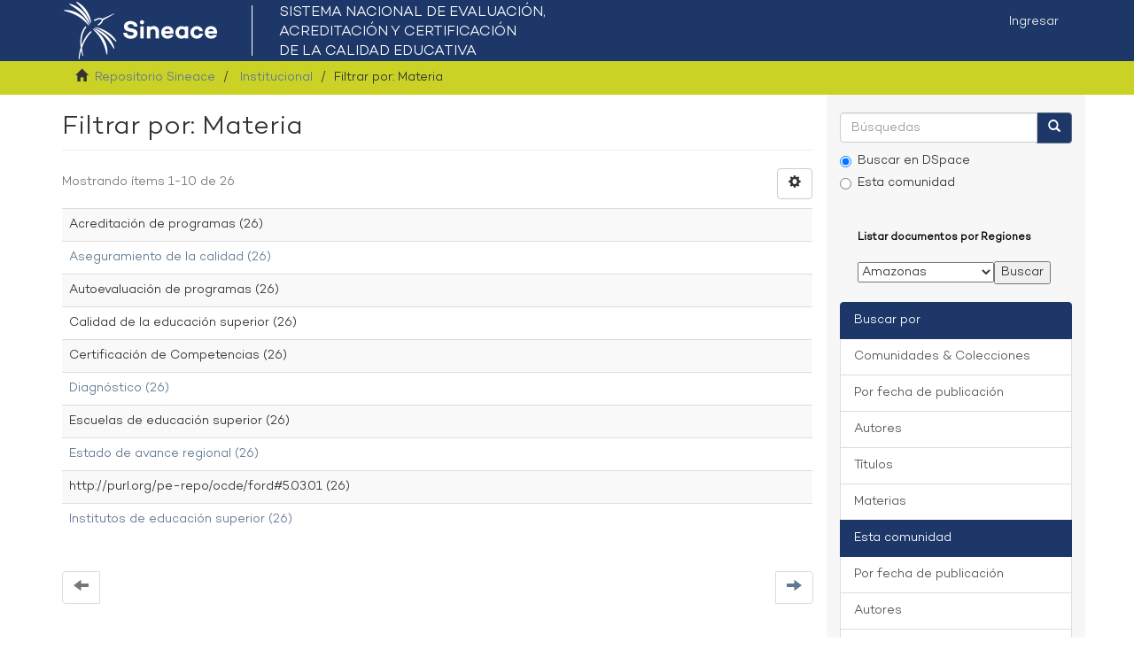

--- FILE ---
content_type: text/html;charset=utf-8
request_url: https://repositorio.sineace.gob.pe/repositorio/handle/20.500.12982/6937/search-filter?rpp=10&filtertype_0=subject&filtertype_1=subject&filtertype_2=type&filter_relational_operator_1=equals&filtertype_3=subject&filter_relational_operator_0=equals&filtertype_4=subject&filter_2=info%3Aeu-repo%2Fsemantics%2FpublishedVersion&filter_relational_operator_3=equals&filtertype_5=subject&filter_1=Calidad+de+la+educaci%C3%B3n+superior&filter_relational_operator_2=equals&filtertype_6=subject&filter_0=Escuelas+de+educaci%C3%B3n+superior&filter_relational_operator_5=equals&filter_relational_operator_4=equals&filter_6=http%3A%2F%2Fpurl.org%2Fpe-repo%2Focde%2Fford%235.03.01&filter_5=Acreditaci%C3%B3n+de+programas&filter_relational_operator_6=equals&filter_4=Certificaci%C3%B3n+de+Competencias&filter_3=Autoevaluaci%C3%B3n+de+programas&field=subject&order=COUNT
body_size: 22584
content:
<!DOCTYPE html>
            <!--[if lt IE 7]> <html class="no-js lt-ie9 lt-ie8 lt-ie7" lang="en"> <![endif]-->
            <!--[if IE 7]>    <html class="no-js lt-ie9 lt-ie8" lang="en"> <![endif]-->
            <!--[if IE 8]>    <html class="no-js lt-ie9" lang="en"> <![endif]-->
            <!--[if gt IE 8]><!--> <html class="no-js" lang="en"> <!--<![endif]-->
            <head><META http-equiv="Content-Type" content="text/html; charset=UTF-8">
<meta content="text/html; charset=UTF-8" http-equiv="Content-Type">
<meta content="IE=edge,chrome=1" http-equiv="X-UA-Compatible">
<meta content="width=device-width,initial-scale=1" name="viewport">
<link rel="shortcut icon" href="/repositorio/themes/Mirage2/images/favicon.ico">
<link rel="apple-touch-icon" href="/repositorio/themes/Mirage2/images/apple-touch-icon.png">
<meta name="Generator" content="DSpace 6.2">
<meta name="ROBOTS" content="NOINDEX, FOLLOW">
<link href="/repositorio/themes/Mirage2/styles/main.css" rel="stylesheet">
<link type="application/opensearchdescription+xml" rel="search" href="https://repositorio.sineace.gob.pe:443/repositorio/open-search/description.xml" title="DSpace">
<script>
                //Clear default text of empty text areas on focus
                function tFocus(element)
                {
                if (element.value == ' '){element.value='';}
                }
                //Clear default text of empty text areas on submit
                function tSubmit(form)
                {
                var defaultedElements = document.getElementsByTagName("textarea");
                for (var i=0; i != defaultedElements.length; i++){
                if (defaultedElements[i].value == ' '){
                defaultedElements[i].value='';}}
                }
                //Disable pressing 'enter' key to submit a form (otherwise pressing 'enter' causes a submission to start over)
                function disableEnterKey(e)
                {
                var key;

                if(window.event)
                key = window.event.keyCode;     //Internet Explorer
                else
                key = e.which;     //Firefox and Netscape

                if(key == 13)  //if "Enter" pressed, then disable!
                return false;
                else
                return true;
                }
            </script><!--[if lt IE 9]>
                <script src="/repositorio/themes/Mirage2/vendor/html5shiv/dist/html5shiv.js"> </script>
                <script src="/repositorio/themes/Mirage2/vendor/respond/dest/respond.min.js"> </script>
                <![endif]--><script src="/repositorio/themes/Mirage2/vendor/modernizr/modernizr.js"> </script>
<title>Filtrar por: Materia</title>
</head><body>
<header>
<div role="navigation" class="navbar navbar-default navbar-static-top">
<div class="container">
<div class="navbar-header">
<button data-toggle="offcanvas" class="navbar-toggle" type="button"><span class="sr-only">Cambiar navegaci&oacute;n</span><span class="icon-bar"></span><span class="icon-bar"></span><span class="icon-bar"></span></button><a class="navbar-brandx" href="/repositorio/"><img src="/repositorio/themes/Mirage2/images/logo-sineace.png"></a>
<div class="navbar-header pull-right visible-xs hidden-sm hidden-md hidden-lg">
<ul class="nav nav-pills pull-left ">
<li>
<form method="get" action="/repositorio/login" style="display: inline">
<button class="navbar-toggle navbar-link"><b aria-hidden="true" class="visible-xs glyphicon glyphicon-user"></b></button>
</form>
</li>
</ul>
</div>
</div>
<div class="navbar-header pull-right hidden-xs">
<ul class="nav navbar-nav pull-left"></ul>
<ul class="nav navbar-nav pull-left">
<li>
<a href="/repositorio/login"><span class="hidden-xs">Ingresar</span></a>
</li>
</ul>
<button type="button" class="navbar-toggle visible-sm" data-toggle="offcanvas"><span class="sr-only">Cambiar navegaci&oacute;n</span><span class="icon-bar"></span><span class="icon-bar"></span><span class="icon-bar"></span></button>
</div>
</div>
</div>
</header>
<div class="trail-wrapper hidden-print">
<div class="container">
<div class="row">
<div class="col-xs-12">
<div class="breadcrumb dropdown visible-xs">
<a data-toggle="dropdown" class="dropdown-toggle" role="button" href="#" id="trail-dropdown-toggle">Filtrar por: Materia&nbsp;<b class="caret"></b></a>
<ul aria-labelledby="trail-dropdown-toggle" role="menu" class="dropdown-menu">
<li role="presentation">
<a role="menuitem" href="/repositorio/"><i aria-hidden="true" class="glyphicon glyphicon-home"></i>&nbsp;
                        Repositorio Sineace</a>
</li>
<li role="presentation">
<a role="menuitem" href="/repositorio/handle/20.500.12982/6937">Institucional</a>
</li>
<li role="presentation" class="disabled">
<a href="#" role="menuitem">Filtrar por: Materia</a>
</li>
</ul>
</div>
<ul class="breadcrumb hidden-xs">
<li>
<i aria-hidden="true" class="glyphicon glyphicon-home"></i>&nbsp;
            <a href="/repositorio/">Repositorio Sineace</a>
</li>
<li>
<a href="/repositorio/handle/20.500.12982/6937">Institucional</a>
</li>
<li class="active">Filtrar por: Materia</li>
</ul>
</div>
</div>
</div>
</div>
<div class="hidden" id="no-js-warning-wrapper">
<div id="no-js-warning">
<div class="notice failure">JavaScript is disabled for your browser. Some features of this site may not work without it.</div>
</div>
</div>
<div class="container" id="main-container">
<div class="row row-offcanvas row-offcanvas-right">
<div class="horizontal-slider clearfix">
<div class="col-xs-12 col-sm-12 col-md-9 main-content">
<div>
<h2 class="ds-div-head page-header first-page-header">Filtrar por: Materia</h2>
<div id="aspect_discovery_SearchFacetFilter_div_browse-by-subject" class="ds-static-div primary">
<form id="aspect_discovery_SearchFacetFilter_div_browse-controls" class="ds-interactive-div browse controls hidden" action="search-filter?field=subject" method="post" onsubmit="javascript:tSubmit(this);">
<p class="ds-paragraph">
<input id="aspect_discovery_SearchFacetFilter_field_field" class="ds-hidden-field form-control" name="field" type="hidden" value="subject">
</p>
<p class="ds-paragraph">
<input id="aspect_discovery_SearchFacetFilter_field_order" class="ds-hidden-field form-control" name="order" type="hidden" value="COUNT">
</p>
<p class="ds-paragraph">Resultados por p&aacute;gina:</p>
<p class="ds-paragraph">
<select id="aspect_discovery_SearchFacetFilter_field_rpp" class="ds-select-field form-control" name="rpp"><option value="5">5</option><option value="10" selected>10</option><option value="20">20</option><option value="40">40</option><option value="60">60</option><option value="80">80</option><option value="100">100</option></select>
</p>
<p class="ds-paragraph">
<button id="aspect_discovery_SearchFacetFilter_field_update" class="ds-button-field btn btn-default" name="update" type="submit">update</button>
</p>
</form>
</div>
<div class="pagination-simple clearfix top">
<div class="row">
<div class="col-xs-10">
<p class="pagination-info">Mostrando &iacute;tems 1-10 de 26</p>
</div>
<div class="col-xs-2">
<div class="btn-group sort-options-menu pull-right">
<button data-toggle="dropdown" class="btn btn-default dropdown-toggle"><span aria-hidden="true" class="glyphicon glyphicon-cog"></span></button>
<ul role="menu" class="dropdown-menu pull-right">
<li class="dropdown-header"></li>
<li>
<a data-name="rpp" data-returnvalue="5" href="#"><span aria-hidden="true" class="glyphicon glyphicon-ok btn-xs invisible"></span>5</a>
</li>
<li>
<a data-name="rpp" data-returnvalue="10" href="#"><span aria-hidden="true" class="glyphicon glyphicon-ok btn-xs active"></span>10</a>
</li>
<li>
<a data-name="rpp" data-returnvalue="20" href="#"><span aria-hidden="true" class="glyphicon glyphicon-ok btn-xs invisible"></span>20</a>
</li>
<li>
<a data-name="rpp" data-returnvalue="40" href="#"><span aria-hidden="true" class="glyphicon glyphicon-ok btn-xs invisible"></span>40</a>
</li>
<li>
<a data-name="rpp" data-returnvalue="60" href="#"><span aria-hidden="true" class="glyphicon glyphicon-ok btn-xs invisible"></span>60</a>
</li>
<li>
<a data-name="rpp" data-returnvalue="80" href="#"><span aria-hidden="true" class="glyphicon glyphicon-ok btn-xs invisible"></span>80</a>
</li>
<li>
<a data-name="rpp" data-returnvalue="100" href="#"><span aria-hidden="true" class="glyphicon glyphicon-ok btn-xs invisible"></span>100</a>
</li>
</ul>
</div>
</div>
</div>
</div>
<ul class="ds-artifact-list list-unstyled"></ul>
<div id="aspect_discovery_SearchFacetFilter_div_browse-by-subject-results" class="ds-static-div primary">
<div class="table-responsive">
<table id="aspect_discovery_SearchFacetFilter_table_browse-by-subject-results" class="ds-table table table-striped table-hover">
<tr class="ds-table-row odd">
<td class="ds-table-cell odd">Acreditaci&oacute;n de programas (26)</td>
</tr>
<tr class="ds-table-row even">
<td class="ds-table-cell odd"><a href="/repositorio/handle/20.500.12982/6937/discover?field=subject&amp;filtertype_0=subject&amp;filtertype_1=subject&amp;filtertype_2=type&amp;filter_relational_operator_1=equals&amp;filtertype_3=subject&amp;filter_relational_operator_0=equals&amp;filtertype_4=subject&amp;filter_2=info%3Aeu-repo%2Fsemantics%2FpublishedVersion&amp;filter_relational_operator_3=equals&amp;filtertype_5=subject&amp;filter_1=Calidad+de+la+educaci%C3%B3n+superior&amp;filter_relational_operator_2=equals&amp;filtertype_6=subject&amp;filter_0=Escuelas+de+educaci%C3%B3n+superior&amp;filter_relational_operator_5=equals&amp;filter_relational_operator_4=equals&amp;filter_6=http%3A%2F%2Fpurl.org%2Fpe-repo%2Focde%2Fford%235.03.01&amp;filter_5=Acreditaci%C3%B3n+de+programas&amp;filter_relational_operator_6=equals&amp;filter_4=Certificaci%C3%B3n+de+Competencias&amp;filter_3=Autoevaluaci%C3%B3n+de+programas&amp;filtertype=subject&amp;filter_relational_operator=equals&amp;filter=Aseguramiento+de+la+calidad">Aseguramiento de la calidad (26)</a></td>
</tr>
<tr class="ds-table-row odd">
<td class="ds-table-cell odd">Autoevaluaci&oacute;n de programas (26)</td>
</tr>
<tr class="ds-table-row even">
<td class="ds-table-cell odd">Calidad de la educaci&oacute;n superior (26)</td>
</tr>
<tr class="ds-table-row odd">
<td class="ds-table-cell odd">Certificaci&oacute;n de Competencias (26)</td>
</tr>
<tr class="ds-table-row even">
<td class="ds-table-cell odd"><a href="/repositorio/handle/20.500.12982/6937/discover?field=subject&amp;filtertype_0=subject&amp;filtertype_1=subject&amp;filtertype_2=type&amp;filter_relational_operator_1=equals&amp;filtertype_3=subject&amp;filter_relational_operator_0=equals&amp;filtertype_4=subject&amp;filter_2=info%3Aeu-repo%2Fsemantics%2FpublishedVersion&amp;filter_relational_operator_3=equals&amp;filtertype_5=subject&amp;filter_1=Calidad+de+la+educaci%C3%B3n+superior&amp;filter_relational_operator_2=equals&amp;filtertype_6=subject&amp;filter_0=Escuelas+de+educaci%C3%B3n+superior&amp;filter_relational_operator_5=equals&amp;filter_relational_operator_4=equals&amp;filter_6=http%3A%2F%2Fpurl.org%2Fpe-repo%2Focde%2Fford%235.03.01&amp;filter_5=Acreditaci%C3%B3n+de+programas&amp;filter_relational_operator_6=equals&amp;filter_4=Certificaci%C3%B3n+de+Competencias&amp;filter_3=Autoevaluaci%C3%B3n+de+programas&amp;filtertype=subject&amp;filter_relational_operator=equals&amp;filter=Diagn%C3%B3stico">Diagn&oacute;stico (26)</a></td>
</tr>
<tr class="ds-table-row odd">
<td class="ds-table-cell odd">Escuelas de educaci&oacute;n superior (26)</td>
</tr>
<tr class="ds-table-row even">
<td class="ds-table-cell odd"><a href="/repositorio/handle/20.500.12982/6937/discover?field=subject&amp;filtertype_0=subject&amp;filtertype_1=subject&amp;filtertype_2=type&amp;filter_relational_operator_1=equals&amp;filtertype_3=subject&amp;filter_relational_operator_0=equals&amp;filtertype_4=subject&amp;filter_2=info%3Aeu-repo%2Fsemantics%2FpublishedVersion&amp;filter_relational_operator_3=equals&amp;filtertype_5=subject&amp;filter_1=Calidad+de+la+educaci%C3%B3n+superior&amp;filter_relational_operator_2=equals&amp;filtertype_6=subject&amp;filter_0=Escuelas+de+educaci%C3%B3n+superior&amp;filter_relational_operator_5=equals&amp;filter_relational_operator_4=equals&amp;filter_6=http%3A%2F%2Fpurl.org%2Fpe-repo%2Focde%2Fford%235.03.01&amp;filter_5=Acreditaci%C3%B3n+de+programas&amp;filter_relational_operator_6=equals&amp;filter_4=Certificaci%C3%B3n+de+Competencias&amp;filter_3=Autoevaluaci%C3%B3n+de+programas&amp;filtertype=subject&amp;filter_relational_operator=equals&amp;filter=Estado+de+avance+regional">Estado de avance regional (26)</a></td>
</tr>
<tr class="ds-table-row odd">
<td class="ds-table-cell odd">http://purl.org/pe-repo/ocde/ford#5.03.01 (26)</td>
</tr>
<tr class="ds-table-row even">
<td class="ds-table-cell odd"><a href="/repositorio/handle/20.500.12982/6937/discover?field=subject&amp;filtertype_0=subject&amp;filtertype_1=subject&amp;filtertype_2=type&amp;filter_relational_operator_1=equals&amp;filtertype_3=subject&amp;filter_relational_operator_0=equals&amp;filtertype_4=subject&amp;filter_2=info%3Aeu-repo%2Fsemantics%2FpublishedVersion&amp;filter_relational_operator_3=equals&amp;filtertype_5=subject&amp;filter_1=Calidad+de+la+educaci%C3%B3n+superior&amp;filter_relational_operator_2=equals&amp;filtertype_6=subject&amp;filter_0=Escuelas+de+educaci%C3%B3n+superior&amp;filter_relational_operator_5=equals&amp;filter_relational_operator_4=equals&amp;filter_6=http%3A%2F%2Fpurl.org%2Fpe-repo%2Focde%2Fford%235.03.01&amp;filter_5=Acreditaci%C3%B3n+de+programas&amp;filter_relational_operator_6=equals&amp;filter_4=Certificaci%C3%B3n+de+Competencias&amp;filter_3=Autoevaluaci%C3%B3n+de+programas&amp;filtertype=subject&amp;filter_relational_operator=equals&amp;filter=Institutos+de+educaci%C3%B3n+superior">Institutos de educaci&oacute;n superior (26)</a></td>
</tr>
</table>
</div>
</div>
<div class="pagination-simple clearfix bottom">
<ul class="pagination">
<li class="previous disabled">
<a class="previous-page-link" href=""><span class="glyphicon glyphicon-arrow-left"></span></a>
</li>
<li class="next pull-right">
<a class="next-page-link" href="search-filter?field=subject&amp;offset=10&amp;order=COUNT&amp;filtertype_0=subject&amp;filtertype_1=subject&amp;filtertype_2=type&amp;filter_relational_operator_1=equals&amp;filtertype_3=subject&amp;filter_relational_operator_0=equals&amp;filtertype_4=subject&amp;filter_2=info%3Aeu-repo%2Fsemantics%2FpublishedVersion&amp;filter_relational_operator_3=equals&amp;filtertype_5=subject&amp;filter_1=Calidad+de+la+educaci%C3%B3n+superior&amp;filter_relational_operator_2=equals&amp;filtertype_6=subject&amp;filter_0=Escuelas+de+educaci%C3%B3n+superior&amp;filter_relational_operator_5=equals&amp;filter_relational_operator_4=equals&amp;filter_6=http%3A%2F%2Fpurl.org%2Fpe-repo%2Focde%2Fford%235.03.01&amp;filter_5=Acreditaci%C3%B3n+de+programas&amp;filter_relational_operator_6=equals&amp;filter_4=Certificaci%C3%B3n+de+Competencias&amp;filter_3=Autoevaluaci%C3%B3n+de+programas"><span class="glyphicon glyphicon-arrow-right"></span></a>
</li>
</ul>
</div>
<ul class="ds-artifact-list list-unstyled"></ul>
</div>
<div class="visible-xs visible-sm">
<footer>
<div class="row">
<hr>
<div class="col-xs-7 col-sm-8">
<div>
<a target="_blank" href="https://www.gob.pe/sineace/">Sistema Nacional de Evaluaci&oacute;n, Acreditaci&oacute;n y Certificaci&oacute;n de la Calidad Educativa</a>
</div>
<div class="hidden-print">
<a href="/repositorio/contact">Contacto</a> | <a href="/repositorio/feedback">Sugerencias</a>
</div>
</div>
<div style="padding-right:30px" class="col-xs-5 col-sm-4 hidden-print">
<div class="pull-right">
<span class="theme-by"><a title="ALICIA" href="https://alicia.concytec.gob.pe/vufind/" target="_blank"><img src="https://portal.concytec.gob.pe/images/btn-alicia.jpg" width="230" height="90"></a></span>
<br>
<br>
<span class="theme-by"><a title="LA Referencia" href="http://www.lareferencia.info/es/" target="_blank"><img src="https://zenodo.org/api/files/00000000-0000-0000-0000-000000000000/lareferencia/logo.png" width="230" height="75"></a></span>
</div>
</div>
</div>
<a class="hidden" href="/repositorio/htmlmap">&nbsp;</a>
<p>&nbsp;</p>
</footer>
</div>
</div>
<div role="navigation" id="sidebar" class="col-xs-6 col-sm-3 sidebar-offcanvas">
<div class="word-break hidden-print" id="ds-options">
<div class="ds-option-set" id="ds-search-option">
<form method="post" class="" id="ds-search-form" action="/repositorio/discover">
<fieldset>
<div class="input-group">
<input placeholder="B&uacute;squedas" type="text" class="ds-text-field form-control" name="query"><span class="input-group-btn"><button title="Ir" class="ds-button-field btn btn-primary"><span aria-hidden="true" class="glyphicon glyphicon-search"></span></button></span>
</div>
<div class="radio">
<label><input checked value="" name="scope" type="radio" id="ds-search-form-scope-all">Buscar en DSpace</label>
</div>
<div class="radio">
<label><input name="scope" type="radio" id="ds-search-form-scope-container" value="20.500.12982/6937">Esta comunidad</label>
</div>
</fieldset>
</form>
</div>
<div class="ds-option-set" id="ds-regiones">
<br>
<h5>Listar documentos por Regiones</h5>
<br>
<form action="/repositorio/discover" method="get">
<select name="query"><option value="amazonas">Amazonas</option><option value="ancash">Ancash</option><option value="apurimac">Apur&iacute;mac</option><option value="arequipa">Arequipa</option><option value="ayacucho">Ayacucho</option><option value="cajamarca">Cajamarca</option><option value="callao">Callao</option><option value="cusco">Cusco</option><option value="huancavelica">Huancavelica</option><option value="huanuco">Hu&aacute;nuco</option><option value="ica">Ica</option><option value="junin">Jun&iacute;n</option><option value="la libertad">La Libertad</option><option value="lambayeque">Lambayeque</option><option value="lima metropolitana">Lima Metropolitana</option><option value="lima provincias">Lima Provincias</option><option value="loreto">Loreto</option><option value="madre de dios">Madre de Dios</option><option value="moquegua">Moquegua</option><option value="pasco">Pasco</option><option value="piura">Piura</option><option value="puno">Puno</option><option value="san martin">San Mart&iacute;n</option><option value="tacna">Tacna</option><option value="tumbes">Tumbes</option><option value="ucayali">Ucayali</option></select><input value="Buscar" name="enviar" type="submit">
</form>
</div>
<h2 class="ds-option-set-head  h6"></h2>
<div id="aspect_viewArtifacts_Navigation_list_browse" class="list-group">
<a class="list-group-item active"><span class="h5 list-group-item-heading  h5">Buscar por</span></a><a href="/repositorio/community-list" class="list-group-item ds-option">Comunidades &amp; Colecciones</a><a href="/repositorio/browse?type=dateissued" class="list-group-item ds-option">Por fecha de publicaci&oacute;n</a><a href="/repositorio/browse?type=author" class="list-group-item ds-option">Autores</a><a href="/repositorio/browse?type=title" class="list-group-item ds-option">T&iacute;tulos</a><a href="/repositorio/browse?type=subject" class="list-group-item ds-option">Materias</a><a class="list-group-item active"><span class="h5 list-group-item-heading  h5">Esta comunidad</span></a><a href="/repositorio/handle/20.500.12982/6937/browse?type=dateissued" class="list-group-item ds-option">Por fecha de publicaci&oacute;n</a><a href="/repositorio/handle/20.500.12982/6937/browse?type=author" class="list-group-item ds-option">Autores</a><a href="/repositorio/handle/20.500.12982/6937/browse?type=title" class="list-group-item ds-option">T&iacute;tulos</a><a href="/repositorio/handle/20.500.12982/6937/browse?type=subject" class="list-group-item ds-option">Materias</a>
</div>
<h2 class="ds-option-set-head  h6">Mi cuenta</h2>
<div id="aspect_viewArtifacts_Navigation_list_account" class="list-group">
<a href="/repositorio/login" class="list-group-item ds-option">Acceder</a><a href="/repositorio/register" class="list-group-item ds-option">Registro</a>
</div>
<div id="aspect_viewArtifacts_Navigation_list_context" class="list-group"></div>
<div id="aspect_viewArtifacts_Navigation_list_administrative" class="list-group"></div>
<div id="aspect_discovery_Navigation_list_discovery" class="list-group"></div>
<div id="aspect_statisticsGoogleAnalytics_Navigation_list_statistics" class="list-group"></div>
</div>
</div>
</div>
</div>
<div class="hidden-xs hidden-sm">
<footer>
<div class="row">
<hr>
<div class="col-xs-7 col-sm-8">
<div>
<a target="_blank" href="https://www.gob.pe/sineace/">Sistema Nacional de Evaluaci&oacute;n, Acreditaci&oacute;n y Certificaci&oacute;n de la Calidad Educativa</a>
</div>
<div class="hidden-print">
<a href="/repositorio/contact">Contacto</a> | <a href="/repositorio/feedback">Sugerencias</a>
</div>
</div>
<div style="padding-right:30px" class="col-xs-5 col-sm-4 hidden-print">
<div class="pull-right">
<span class="theme-by"><a title="ALICIA" href="https://alicia.concytec.gob.pe/vufind/" target="_blank"><img src="https://portal.concytec.gob.pe/images/btn-alicia.jpg" width="230" height="90"></a></span>
<br>
<br>
<span class="theme-by"><a title="LA Referencia" href="http://www.lareferencia.info/es/" target="_blank"><img src="https://zenodo.org/api/files/00000000-0000-0000-0000-000000000000/lareferencia/logo.png" width="230" height="75"></a></span>
</div>
</div>
</div>
<a class="hidden" href="/repositorio/htmlmap">&nbsp;</a>
<p>&nbsp;</p>
</footer>
</div>
</div>
<script type="text/javascript">
                         if(typeof window.publication === 'undefined'){
                            window.publication={};
                          };
                        window.publication.contextPath= '/repositorio';window.publication.themePath= '/repositorio/themes/Mirage2/';</script><script>if(!window.DSpace){window.DSpace={};}window.DSpace.context_path='/repositorio';window.DSpace.theme_path='/repositorio/themes/Mirage2/';</script><script src="/repositorio/themes/Mirage2/scripts/theme.js"> </script><script>
                (function(i,s,o,g,r,a,m){i['GoogleAnalyticsObject']=r;i[r]=i[r]||function(){
                (i[r].q=i[r].q||[]).push(arguments)},i[r].l=1*new Date();a=s.createElement(o),
                m=s.getElementsByTagName(o)[0];a.async=1;a.src=g;m.parentNode.insertBefore(a,m)
                })(window,document,'script','//www.google-analytics.com/analytics.js','ga');

                ga('create', 'UA-108248883-1', 'repositorio.sineace.gob.pe');
                ga('send', 'pageview');
            </script>
</body></html>
